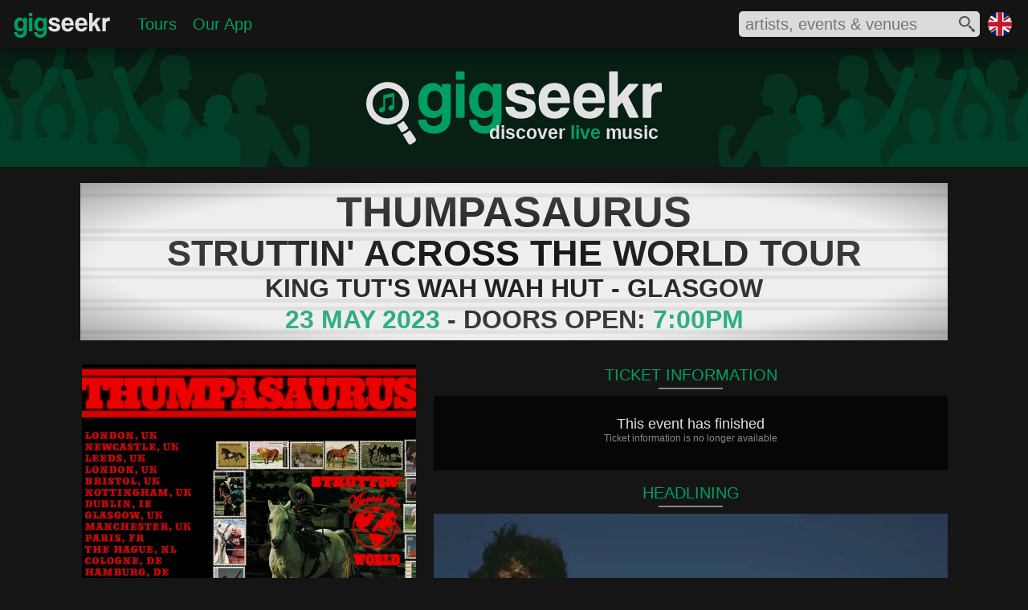

--- FILE ---
content_type: text/html; charset=utf-8
request_url: https://www.gigseekr.com/uk/en/glasgow/thumpasaurus-struttin-across-the-world-tour/event/wvwj
body_size: 18630
content:




<!DOCTYPE html>


<html prefix="og: http://ogp.me/ns#" lang="en" xml:lang="en">
<head>
    <meta charset="utf-8" />
    <link rel="dns-prefetch" href="//cdn-www.seekr.cloud/" />

    
    <style type="text/css">

        :root {
            --color-accent: rgba(0, 158, 99, 1);
            --color-accent30: rgba(0, 158, 99, 0.3);
            --color-overlay: rgba(21, 21, 21, 0.7);
            --color-accent-high: rgba(0, 212, 132, 1);
            --color-accent-low: rgba(0, 97, 60, 1);
            --color-accent-background: rgba(0, 111, 70, 1);
            --color-background: rgba(21, 21, 21, 1);
            --color-foreground: rgba(226, 226, 226, 1);
            --color-light: rgba(167, 166, 166, 1);
            --color-dark: rgba(137, 137, 137, 1);
            --color-dark-alt: rgba(44, 44, 44, 1);
            --color-darker: rgba(33, 33, 33, 1);
            --color-black: rgba(6, 6, 6, 1);
			--color-gradient-blue: rgba(0, 127, 153, 1);
			--color-white: rgba(254, 254, 254, 1);

            --color-more-info: rgba(94, 94, 94, 1);

			--radius-base: 10px;
            --color-btn-hover-grey: rgba(104, 104, 104, 1);

            --blur-background: blur(5px);

            --color-cancelled: rgba(252, 45, 45, 1);
            --color-postponed: rgba(146, 148, 151, 1);
            --color-rescheduled: rgba(245, 125, 73, 1);
        }

        html { font-size: 100%; }
        body { border: 0; margin: 0; padding: 0; width: 100%; font-size: 1em; font-family: 'Segoe UI', Tahoma, Geneva, Verdana, sans-serif; color: var(--color-foreground); background-color: var(--color-background); }
        h1 { color: var(--color-foreground); font-family: 'Segoe UI Light', Tahoma, Geneva, Verdana, sans-serif; font-weight: normal; }
        main { min-height: calc(100vh - 442px); }
        div.mobile-collapse { }
        div.mobile-visible { }
        div.tablet-collapse { }
        section.fullscreen-inline-visible { display: none }
        div.mobile-block-visible { display: none; }
        div.fullscreen-collapse { display: none; }
        div.header-fixed { width: 100%; position: fixed; display: flex; z-index: 210; height: 3.75rem; top: 0 }
        div.header-fixed-background { position: absolute; top:0; left:0; right: 0; bottom: 0; opacity: 0.8; z-index: 215; background-color: var(--color-background); -webkit-backdrop-filter: blur(20px); backdrop-filter: blur(20px); box-shadow: 0px 5px 25px -6px #000000 }
        div.header-fixed-content { z-index: 220; display: flex; justify-content:space-between; align-items: center; width: 100%; }
        div.header-content-left { display: flex; flex: 1; }
        div.header-content-right { display: flex; align-items: center; }
        div.header-brand-container { position: relative; display: inline-block; width: 126px; margin: 12px 0 0 15px; padding: 0;}
        nav.header-content { position: relative; display: flex; flex: 1; margin: 0; padding: 0; vertical-align: top; }
        div.region-container { position: relative; display: inline-block; width: 1.875rem; height: 1.875rem; margin-right: 20px }
            div.region-container img { width: 30px; height: 30px; }

        div.heading { width: 100%; position: relative; z-index: 200; margin-top: 3.625rem; background-repeat: no-repeat; background-size: cover; }
        ul.header-content-list { display: flex; flex: 1; align-items: center; text-decoration: none; list-style-type: none; margin: 0 0 0 20px; padding: 0; }
        li.header-heading { margin: 0 10px; padding: 0; font-size: 1.25rem; font-weight: normal; }

        .search-icon-fill-colour { fill: rgba(81, 81, 81, 1); }
        section.search-container { position: relative; width: 300px; height: 32px; background-color: #dbdbdb; display: inline-block; vertical-align: top; margin-right: 10px; border-radius: 5px; }
            section.search-container div.input-container { overflow: hidden; width: 260px; height: 26px; margin: 2px 6px 4px 6px }
            section.search-container div.input-container input { border: none; width: 83%; background-color: transparent; height: 26px; font-size: 1.25rem; color: #515151; outline: 0 }
            section.search-container div.icon-container { position: absolute; top: 6px; right: 6px; width: 20px; height: 20px; }
            section.search-container div.spinner-container { position: absolute; top: 6px; right: 6px; width: 20px; height: 20px; }
            section.search-container div.results-container { position: absolute; width: 500px; background-color: #dbdbdb; top: 40px; right: 0; border-radius: 5px; padding: 10px 0 10px 0; box-shadow: 0px 5px 30px -3px #000000; }
            section.search-container div.results-container div.result:hover { background-color: rgba(167, 166, 166, 0.6); cursor: pointer; }
            section.search-container div.results-container div.result img { border-radius: 3px; }
        article.content { position: relative; font-size: 0em; margin: 0 auto; border-spacing: 0.625rem; border-collapse: separate; padding: 0 1% 1.25rem 1%; width: 98%; }

        .embed-container { position: relative; height: 0; background-color: transparent; font-size: 1rem }
            .embed-container svg { position: absolute; width: 100%; top: 0; left: 0; border: 0; }
            .embed-container img{ position: absolute; top: 0; left: 0; width: 100%; border: 0px; }
        .aspect-ratio-square { padding-bottom: 100%; }
        .aspect-ratio-profile { padding-bottom: 120.19%; }
        .aspect-ratio-cover { padding-bottom: 52.83%; }
        .js-delete { display: none; }

        .background-brand-colour { background-color: var(--color-accent-background); }

        .fill-brand-colour { fill: var(--color-accent); }
        .fill-icon-colour { fill: var(--color-foreground); }

        .brand-bordercolor-accent:hover { box-shadow: 0 0 0 2px var(--color-accent); cursor: pointer; }
        .brand-bordercolor-accentlow:hover { box-shadow: 0 0 0 2px var(--color-accent-low); cursor: pointer; }

        .color-light { color: var(--color-light); }
        .color-foreground { color: var(--color-foreground); }
        .color-brand-accent { color: var(--color-accent); }
        .color-dark { color: var(--color-dark); }

        a:link, a:visited { color: var(--color-accent); }

        @media only screen and (max-width: 375px) {
/*            div.header-right-container { left: 0 }*/
            section.search-container { width: 90%; display: block; margin: 0 10px 0 0; }
            section.search-container div.results-container { width: 100%; }
        }

        @media only screen and (max-width: 900px) {
            div.region-container { display: none; }
            ul.header-content-list { justify-content: center; }
            ul#hamburger-menu { margin: 17px 0 0 -10px; }
        }

        @media only screen and (max-width: 720px) {
            ul#hamburger-menu { margin: 9px 0 0 -10px; }
        }

        @media only screen and (max-width: 480px) {

                div.header-fixed { position: fixed; top: 0 }
                div.header-brand-container { display: none }
                            div.mobile-collapse { display: none; }
            div.mobile-block-visible { display: block; }
            div.tablet-collapse { display: none; }
            div.fullscreen-collapse { display: block; }
            ul#hamburger-menu { margin: 17px 0 0 -10px; }
        }

        @media only screen and (min-width: 432px) and (max-width: 480px) {
            div.region-container { margin-right: 15px; }
        }



        @media only screen and (min-width: 376px) and (max-width: 550px) {
            section.search-container div.results-container { width: 350px; }
        }

        @media only screen and (min-width: 481px) and (max-width: 720px) {
            div.header-fixed { height: 2.7rem; top: 0 }
            div.region-container { width: 1.25rem; height: 1.25rem; margin-top: 0.625rem; margin-right: 0.625rem }
            div.heading { margin-top: 2.675rem }
            div.tablet-collapse { display: none; }
            div.mobile-block-visible { display: block; }
            div.fullscreen-collapse { display: block; }
            section.search-container { height: 28px; }
            section.search-container div.input-container { height: 24px; margin-top: 0px; margin-bottom: 2px }
            section.search-container div.icon-container { top: 4px; width: 18px; height: 18px; }
            section.search-container div.spinner-container { top: 4px; width: 18px; height: 18px }
            section.search-container div.results-container { top: 32px; }
        }


        @media only screen and (min-width: 721px) and (max-width: 900px) {
            div.mobile-block-visible { display: block; }
        }

        @media only screen and (min-width: 901px) and (max-width: 1239px) {
            div.mobile-visible { display: none; }
            section.fullscreen-inline-visible { display: inline-block }
        }

        @media only screen and (min-width: 901px) {
            div.header-fixed { position: absolute; }
        }

        @media only screen and (max-width: 950px) {
            section.search-container {
                width: 260px;
            }
        }

        @media only screen and (min-width: 1240px) {
            article.content { width: 1180px; padding: 0 10px 1.25rem 10px; }
            div.mobile-visible { display: none; }
            section.fullscreen-inline-visible { display: inline-block }
        }


        /* hamburger mobile icon */
        #hamburger-icon { display: none; }
        #hamburger-background { display: none; }

        @media only screen and (max-width: 900px) {
            nav.header-collapse { display: none; }

            /* hamburger mobile icon */
            #hamburger-icon { display: block; width: 25px; margin: auto 0 auto 10px; }
                #hamburger-icon input { position: absolute; opacity: 0; z-index: 3; margin: 0; width: 25px; height: 30px; cursor: pointer; }
                #hamburger-icon span { z-index: 3; display: block; width: 25px; height: 2px; margin: 5px 0; background-color: white; transition: transform 0.5s cubic-bezier(0.77,0.2,0.05,1.0), background-color 0.5s cubic-bezier(0.77,0.2,0.05,1.0), opacity 0.55s ease; transform-origin: 5px 0px; }

                /* animations */
                #hamburger-icon input:checked ~ span { opacity: 1; transform: rotate(45deg) translate(4.5px, -1px); }
                    #hamburger-icon input:checked ~ span:nth-last-child(3) { transform: rotate(-45deg) translate(6.5px, -14px); }
                    #hamburger-icon input:checked ~ span:nth-last-child(4) { opacity: 0; transform: rotate(0deg) scale(0.2, 0.2); }

                #hamburger-icon span:first-child { transform-origin: 0% 0%; }
                #hamburger-icon span:nth-last-child(3) { transform-origin: 100% -100%; }

            #hamburger-menu { z-index: 2; position: absolute; width: 75vw;max-width:350px; padding: 50px 0 50px 50px; margin: 9px 0 0 -10px; background: #151515; list-style-type: none; transform-origin: 0% 0%; transform: translate(-100%, 0); transition: transform 0.5s cubic-bezier(0.77,0.2,0.05,1.0); }
            #hamburger-menu li { padding: 1em 0; font-size: 1.1em; }

            div#hamburger-background { position: absolute; display: block; top: 0; left: 0; height: 100vh; width: 100%; background-color: #151515; transition: opacity 0.3s ease-in; opacity: 0; transform: translate(-9999px, 0) }

            #hamburger-icon input:checked ~ nav ul { transform: none; }
            #hamburger-icon input:checked ~ div#hamburger-background { opacity: 0.85; z-index: 1; transform: translate(0, 0); backdrop-filter: blur(5px); }
            #hamburger-icon input:checked ~ span { position: relative; z-index: 2; }
        }




    </style>

    

    <script type="text/javascript">
        window.dgm = {};
    </script>

    <link rel="dns-prefetch" href="//img.seekr.cloud/" />

    
    <style type="text/css">
        
        header h1 { font-size: 1.455rem; text-align: right; margin: -8px 0 0 0; padding: 0px 4px 5px 0px; font-weight: 600 }

        div.heading {
            height: 9.375rem;
            background-image: url('//cdn-www.seekr.cloud/base/gigseekr-banner-01.svg');
            background-position: center
        }
        div.brand-icon-container { position: relative; margin: 0 auto; padding-top: 1.95rem; width: 23.06rem; }
        div.header-text-container { position: absolute; bottom: 0; right: 0 }

        .placeholder-fill-dark { fill: var(--color-dark); opacity: 0.15; }
        .text-brand-colour { color: var(--color-accent); }

        @media only screen and (max-width: 480px) {
            header h1 { font-size: 0.875rem; font-weight: normal; }
            div.header-brand-container { width: 120px; margin: 6px 0 0 10px; }
            div.heading { height: 5rem; }
            div.brand-icon-container { padding-top: 1rem; width: 14rem }
        }
        @media only screen and (min-width: 481px) and (max-width: 720px) {
            header h1 { font-size: 1.125rem; }
            div.header-brand-container { width: 120px; margin: 8px 0 0 12px; }
            div.heading { height: 6.25rem; }
            div.brand-icon-container { padding-top: 1.125rem; width: 17.5rem }
        }
    </style>
    
    <style type="text/css">
        h2 { font-size: 1.25rem; margin: 0; padding: 2px 0 4px 0; text-align: center; font-weight: normal; }
        h3 { font-size: 1rem; margin: 0; padding: 0px 0 2px 0; text-align: left; font-weight: normal; color: var(--color-dark); }
        h3.alt-sub-heading { font-size: 1.25rem; margin: 0; padding: 2px 0 4px 0; text-align: center; font-weight: normal; }
        h4.sold-out { background-color: #ff0000 }
        h4.cancelled { background-color: var(--color-dark) }
        div.head-container { position: relative; }
        div.head-line { position: relative; margin: 0 auto 8px; width: 80px; height: 2px; background-color: var(--color-dark) }
        div.sign-container { position: relative; width: 1080px; background-color: #eeeeee; padding: 8px 0; overflow: hidden; margin: 20px 0 }
            div.sign-container h1 { margin: 0; padding: 0; font-size: 3.25rem; border-top: 5px solid #dddddd; border-bottom: 5px solid #dddddd; color: #101010; text-align: center; line-height: 0.7; font-weight: bold; margin-top: 5px; padding-bottom: 3px; font-family: Tahoma, Geneva, Verdana, sans-serif; }
                div.sign-container h1.smaller { font-size: 2.8rem; }
            div.sign-container h2 { margin: 0; padding: 0; font-size: 2.8rem; border-top: 5px solid #dddddd; border-bottom: 5px solid #dddddd; color: #101010; text-align: center; line-height: 0.7; font-weight: bold; margin-top: 5px; padding-bottom: 2px; font-family: Tahoma, Geneva, Verdana, sans-serif; }
            div.sign-container h3 { margin: 0; padding: 0; font-size: 2rem; border-top: 5px solid #dddddd; border-bottom: 5px solid #dddddd; color: #101010; text-align: center; line-height: 0.7; font-weight: bold; margin-top: 5px; padding-bottom: 2px; font-family: Tahoma, Geneva, Verdana, sans-serif; }
            div.sign-container h4 { margin: 0; padding: 5px 0 6px 0; font-size: 1.5rem; color: #ffffff; text-align: center; line-height: 0.7; font-family: Tahoma, Geneva, Verdana, sans-serif; position: absolute; top: 50px; right: -50px; width: 230px; -webkit-transform: rotate(45deg); -moz-transform: rotate(45deg); -ms-transform: rotate(45deg); -o-transform: rotate(45deg); }
            div.sign-container p { margin: 0; padding: 0; font-size: 2rem; border-top: 5px solid #dddddd; border-bottom: 5px solid #dddddd; color: #101010; text-align: center; line-height: 0.7; font-weight: bold; margin-top: 5px; padding-bottom: 2px; font-family: Tahoma, Geneva, Verdana, sans-serif; }
            div.sign-container div.background { position: absolute; top: 0; left: 0; right: 0; bottom: 0; background: -moz-radial-gradient(center, ellipse cover, rgba(238,238,238,0) 0%, rgba(238,238,238,0.23) 68%, rgba(16,16,16,0.34) 100%); background: -webkit-radial-gradient(center, ellipse cover, rgba(238,238,238,0) 0%,rgba(238,238,238,0.23) 68%,rgba(16,16,16,0.34) 100%); background: radial-gradient(ellipse at center, rgba(238,238,238,0) 0%,rgba(238,238,238,0.23) 68%,rgba(16,16,16,0.34) 100%); filter: progid:DXImageTransform.Microsoft.gradient( startColorstr='#00eeeeee', endColorstr='#57101010',GradientType=1 ); }

        article.content { width: 1080px; }
        div.content-left { position: relative; display: inline-block; width: 420px; vertical-align: top; margin-top: 10px; }
        div.content-right { position: relative; display: inline-block; width: 640px; vertical-align: top; margin-top: 10px; margin-left: 20px }
        div.event-image-container { position: relative; width: 416px; margin: 0 auto }

        div.evendiv.event-details-container #venuet-details-container { position: relative; }
        div.content-container div.venue-content p.content-text { color: var(--color-foreground); }
        div.event-image { width: 100%; background-color: var(--color-darker); }
        div.button { font-size: 1.1rem; margin: 5px 0 0 0; padding: 0px 0 2px 0; text-align: center; font-weight: normal; cursor: pointer }

        div.ticket-content-container { margin: 0 0 15px 0; }

        div.ticket-message-container { position: relative; background-color: var(--color-black); margin-top: 5px; padding: 25px 15px 28px 15px }
            div.ticket-message-container p.title { font-size: 1.125rem; font-weight: normal; text-align: center; margin: 0; padding: 0 }
            div.ticket-message-container p.text { font-size: 0.75rem; font-weight: normal; text-align: center; margin: 0; padding: 0 0 5px 0; color: var(--color-dark) }

        div.ticket-group-container-basic { position: relative; }
        div.ticket-group-container-detailed { background-color: var(--color-background); border: 2px solid var(--color-darker); padding-bottom: 4px }
            div.ticket-group-container-detailed h5 { background-color: var(--color-darker); margin: 0; padding: 2px 0 4px; text-align: center; font-size: 1.25rem; }

        div.ticket-line { position: relative; margin: 0.125rem 0 0.25rem; width: 40px; height: 1px; background-color: #4a4a4a }
        div.ticket-item-container { position: relative; background-color: var(--color-black); margin-top: 5px; padding: 5px 10px 10px }
        div.ticket-item-container-margin { margin-left: 4px; margin-right: 4px; }
            div.ticket-item-container div.ticket-title-container { position: relative; display: flex; justify-content: space-between; line-height: 0.9; margin: 0 0 0.25rem 0 }
                div.ticket-item-container div.ticket-title-container h3, div.ticket-item-container div.ticket-title-container h4 { margin: 0; padding: 0rem; font-size: 1.25rem; color: var(--color-foreground); font-weight: normal; vertical-align: top; display: inline-block; }
                div.ticket-item-container div.ticket-title-container p.price-range { margin: 0; padding: 0rem; font-size: 1.25rem; font-weight: normal; vertical-align: top; display: inline-block; text-align: right }
            div.ticket-item-container p.info { margin: 0; padding: 0.625rem 0 0 0; font-size: 1rem; font-weight: normal; vertical-align: top; display: inline-block; width: 60%; color: var(--color-light) }
            div.ticket-item-container p.price { margin: 0; padding: 0.625rem 0 0 0; font-size: 1rem; font-weight: normal; vertical-align: top; display: inline-block; width: 40%; color: var(--color-light); text-align: right }
            div.ticket-item-container div.ticket-provider-container { position: relative; line-height: 1; padding: 0.25rem 0; margin: 0 }
                div.ticket-item-container div.ticket-provider-container p.title { margin: 0; padding: 0; font-size: 0.875rem; font-weight: normal; vertical-align: top; display: inline-block; width: 75%; color: var(--color-dark) }
                    div.ticket-item-container div.ticket-provider-container p.title span { margin: 0 0 0 1rem; padding: 0; font-size: 0.63em; }
                div.ticket-item-container div.ticket-provider-container p.status { margin: 0; padding: 0; font-size: 0.875rem; font-weight: normal; vertical-align: top; display: inline-block; width: 25%; text-align: right; color: var(--color-dark) }

        div.content-container { position: relative; background-color: var(--color-black); margin-top: 5px; padding: 0px 5px; }

        div.headline-content-container { margin: 5px 0 10px 0 }

        div.headline-item-container { position: relative; width: 640px; margin: 0 0 10px 0; cursor: pointer; }
            div.headline-item-container div.text-container h3.name { color: var(--color-accent); }

        aside.special-message-container {box-sizing:border-box;width:100%;margin:10px auto;padding:0 10%;background-color:var(--color-accent30);}
            aside.special-message-container h1 {text-align:center;font-size:1.75rem;margin:0;padding:0.5rem 0 0 0;}
            aside.special-message-container p {text-align:center;font-size:1.125rem;padding:0.75rem;margin:0;opacity:0.8;}

        @media only screen and (max-width: 720px) {
            div.headline-item-container { border-left: 0; border-right: 0; }
        }

        @media only screen and (max-width: 720px) {
            div.headline-item-container:hover { border-left: none; border-right: none; }
        }

            div.headline-item-container div.image { width: 100%; background-color: var(--color-dark-alt); overflow: hidden }
            div.headline-item-container div.text-container { position: absolute; left: 0; right: 0; bottom: 0; overflow: hidden; font-size: 1rem }
                div.headline-item-container div.text-container div.background { position: absolute; background-color:var(--color-overlay); top: 0; left: 0; right: 0; bottom: 0; z-index: 10; -webkit-backdrop-filter: var(--blur-background); backdrop-filter: var(--blur-background); }
                div.headline-item-container div.text-container h3 { position: relative; font-size: 1.125em; margin: 0; padding: 0.375em; text-align: left; font-weight: normal; z-index: 50; }

        div.support-content-container { margin-bottom: 10px; }
        div.support-item-container-margin { margin-left: 1.25%; margin-right: 1.25%; }
        div.support-item-container { position: relative; width: 32.5%; margin-top: 0.5rem; display: inline-block; vertical-align: top; cursor: pointer; }
            div.support-item-container div.image { width: 100%; background-color: var(--color-dark-alt) }
            div.support-item-container div.text-container { position: absolute; left: 0; right: 0; bottom: 0; overflow: hidden; font-size: 0.875rem; }
                div.support-item-container div.text-container div.background { position: absolute; background-color:var(--color-overlay); top: 0; left: 0; right: 0; bottom: 0; z-index: 10; -webkit-backdrop-filter: var(--blur-background); backdrop-filter: var(--blur-background); }
                div.support-item-container div.text-container h3 { position: relative; font-size: 1.125em; margin: 0; padding: 0.375em; text-align: left; font-weight: normal; z-index: 50; }

        div.venue-image { width: 38%; display: inline-block; vertical-align: top; margin-left: -5px; background-color: var(--color-darker); }
        div.venue-content { display: inline-block; vertical-align: top; margin-left: 3.5%; width: 58.5%; margin-top: 3px; z-index: 10 }
            div.venue-content h4 { position: relative; font-size: 1.15rem; margin: 0; padding: 5px 0 3px 0; text-align: left; font-weight: normal; line-height: 0.8; z-index: 50 }

        @media only screen and (max-width: 1129px) {
            div.sign-container { width: 100% }
            article.content { padding: 0; width: 100% }
        }

        @media only screen and (max-width: 720px) {
            h2 { padding: 3px 0 4px 0; }
            div.heading { z-index: 0; }
            div.content-left { width: 100%; margin-top: 0; }
            div.content-right { width: 100%; margin: 5px 0 0 0 }
            div.content-container { margin-top: 0; }
            div.event-image-container { width: 40%; display: inline-block; vertical-align: top }
            div.event-details-container { width: 59%; display: inline-block; vertical-align: top; margin-left: 1% }
            div.headline-item-container { width: 100%; margin-bottom: 5px; }
        }


        @media only screen and (max-width: 550px) {
            div.sign-container { padding: 3px 0 6px; }
                div.sign-container h1 { font-size: 1.125rem; border-bottom-width: 3px; border-top-width: 3px; padding-bottom: 1px; }
                    div.sign-container h1.smaller { font-size: 1rem; }
                div.sign-container h2 { font-size: 1rem; border-bottom-width: 3px; border-top-width: 3px; padding-bottom: 1px; }
                div.sign-container h3 { font-size: 0.875rem; border-bottom-width: 3px; border-top-width: 3px; padding-bottom: 1px; }
                div.sign-container h4 { padding: 4px 0 5px 0; font-size: 0.75rem; top: 22px; right: -32px; width: 126px; }
                div.sign-container p { font-size: 0.75rem; border-bottom-width: 3px; border-top-width: 3px; padding-bottom: 1px; }
            h3 { font-size: 0.75rem; padding: 3px 0 2px 0 }
            div.venue-image { margin-top: 3px }
            div.venue-content h4 { font-size: 0.875rem; padding: 0px 0 3px 0; }
            div.ticket-content-container { margin-bottom: 10px; }
            div.ticket-item-container { margin-top: 3px; }
                div.ticket-item-container div.ticket-provider-container { margin-bottom: 0.5rem }
        }

        @media only screen and (max-width: 420px) {
            /*div.sign-container { margin-top: -60px; }*/
            div.ticket-item-container div.ticket-title-container h6 { font-size: 1rem; }
            div.ticket-item-container div.ticket-title-container p.price { font-size: 1rem; }
            div.ticket-item-container div.ticket-title-container p.info { font-size: 0.5rem; }
            div.ticket-item-container div.ticket-provider-container p.title { font-size: 0.75rem; }
                div.ticket-item-container div.ticket-provider-container p.title span { margin-left: 0.5rem; font-size: 0.5rem; }
            div.ticket-item-container div.ticket-provider-container p.status { font-size: 0.75rem; }
            div.support-item-container div.text-container { font-size: 0.625rem; }
        }



        @media only screen and (min-width: 421px) and (max-width: 500px) {
        }
        @media only screen and (min-width: 421px) and (max-width: 550px) {
            div.support-item-container div.text-container { font-size: 0.75rem; }
        }

        @media only screen and (min-width: 421px) and (max-width: 620px) {
            /*div.sign-container { margin-top: -50px; }*/
            div.headline-item-container div.text-container { font-size: 0.875rem; }
        }

        @media only screen and (min-width: 551px) and (max-width: 720px) {
            div.sign-container h1 { font-size: 1.75rem; border-bottom-width: 4px; border-top-width: 4px; padding-bottom: 2px; }
                div.sign-container h1.smaller { font-size: 1.5rem; }
            div.sign-container h2 { font-size: 1.5rem; border-bottom-width: 4px; border-top-width: 4px; padding-bottom: 2px; }
            div.sign-container h3 { font-size: 1rem; border-bottom-width: 4px; border-top-width: 4px; padding-bottom: 2px; }
            div.sign-container h4 { padding: 5px 0 6px 0; font-size: 0.875rem; top: 28px; right: -30px; width: 140px; }
            div.sign-container p { font-size: 0.875rem; border-bottom-width: 4px; border-top-width: 4px; padding-bottom: 2px; }
            div.venue-content h4 { font-size: 1rem; padding: 0px 0 3px 0; }
            div.ticket-item-container div.ticket-provider-container { margin-bottom: 0.625rem }
            div.support-item-container div.text-container { font-size: 0.875rem; }
        }

        @media only screen and (min-width: 621px) and (max-width: 720px) {
            div.headline-item-container div.text-container { font-size: 1rem; }
        }

        @media only screen and (min-width: 721px) and (max-width: 900px) {
            div.heading { z-index: 0; }
            /*div.sign-container { margin-top: -40px; }*/
            div.content-left { width: 44%; margin: 10px 0.5% }
            div.event-image-container { width: 100%; }
            div.content-right { width: 54%; margin: 10px 0.5% }
            div.headline-item-container { width: 100%; margin-bottom: 5px; }
        }

        @media only screen and (min-width: 721px) and (max-width: 850px) {
            div.ticket-item-container div.ticket-title-container h6 { font-size: 1.125rem; }
            div.ticket-item-container div.ticket-title-container p.price { font-size: 1.125rem; }
            div.ticket-item-container div.ticket-title-container p.info { font-size: 0.625rem; }
            div.ticket-item-container div.ticket-provider-container p.title { font-size: 0.813rem; }
                div.ticket-item-container div.ticket-provider-container p.title span { margin-left: 0.5rem; font-size: 0.625rem; }
            div.ticket-item-container div.ticket-provider-container p.status { font-size: 0.813rem; }
            div.headline-item-container div.text-container { font-size: 0.813rem; }
            div.support-item-container div.text-container { font-size: 0.625rem; }
        }

        @media only screen and (min-width: 851px) and (max-width: 900px) {
            div.headline-item-container div.text-container { font-size: 0.875rem; }
            div.support-item-container div.text-container { font-size: 0.75rem; }
        }

        @media only screen and (min-width: 900px) and (max-width: 1129px) {
            div.content-left { width: 40%; margin: 10px 0.5% }
            div.event-image-container { width: 100%; }
            div.content-right { width: 58%; margin: 10px 0.5% }
            div.headline-item-container { width: 100%; }
            div.support-item-container div.text-container { font-size: 0.813rem; }
        }

        @media only screen and (min-width: 1130px) {
            div.sign-container { width: 1080px; }
        }
    </style>


    
    <link rel="icon" href="//cdn-www.seekr.cloud/icons/gigseekr-v2.ico" type="image/x-icon" />
    <link rel="apple-touch-icon-precomposed" href="//cdn-www.seekr.cloud/icons/gigseekr-152.png">
    <meta name="msapplication-TileColor" content="#151515">
    <meta name="msapplication-TileImage" content="//cdn-www.seekr.cloud/icons/gigseekr-144.png">


    <title>Thumpasaurus - Struttin&#x27; Across The World Tour - 23 May 2023 - King Tut&#x27;s Wah Wah Hut - Event/Gig details &amp; tickets | Gigseekr</title>
    <meta name="description" content="Jazz-funk group Thumpasaurus have announced their first tour ever outside the states and they&#x27;ll be taking over venues across the UK and Europe from May 2023." />

    <meta http-equiv="content-language" content="en" />
    
    


    
    


    <meta name="viewport" content="width=device-width, initial-scale=1" />
    <meta name="MobileOptimized" content="width" />
    <meta name="HandheldFriendly" content="true" />

    <meta name="apple-mobile-web-app-capable" content="yes" />
    <meta name="apple-mobile-web-app-status-bar-style" content="black" />
    <meta name="yandex-verification" content="efc4ed27828796f5" />
    


    <meta property="og:type" content="website" />
    <meta name="theme-color" content="#009E63" />


        <meta property="og:url" />
        <meta property="og:title" content="Thumpasaurus" />
        <meta property="og:description" content="Jazz-funk group Thumpasaurus have announced their first tour ever outside the states and they&#x27;ll be taking over venues across the UK and Europe from May 2023." />
        <meta property="og:image" content="https://img.seekr.cloud/profile/832/1/r5w7.jpg" />
        <meta name="twitter:card" content="summary_large_image" />
        <meta name="twitter:title" content="Thumpasaurus" />
        <meta name="twitter:description" content="Jazz-funk group Thumpasaurus have announced their first tour ever outside the states and they&#x27;ll be taking over venues across the UK and Europe from May 2023." />
        <meta name="twitter:image" content="https://img.seekr.cloud/profile/832/1/r5w7.jpg" />

    
    <meta name="verification" content="4445c8a95ea4a4eb05fbcef88781a9dc" />
    <meta property="og:site_name" content="Gigseekr" />

    <meta property="fb:app_id" content="1154354757949259" />
    <meta name="twitter:site" content="@gigseekr" />
    


    <script type="text/javascript">var appInsights = window.appInsights || function (config) { function i(config) { t[config] = function () { var i = arguments; t.queue.push(function () { t[config].apply(t, i) }) } } var t = { config: config }, u = document, e = window, o = "script", s = "AuthenticatedUserContext", h = "start", c = "stop", l = "Track", a = l + "Event", v = l + "Page", y = u.createElement(o), r, f; y.src = config.url || "https://az416426.vo.msecnd.net/scripts/a/ai.0.js"; u.getElementsByTagName(o)[0].parentNode.appendChild(y); try { t.cookie = u.cookie } catch (p) { } for (t.queue = [], t.version = "1.0", r = ["Event", "Exception", "Metric", "PageView", "Trace", "Dependency"]; r.length;)i("track" + r.pop()); return i("set" + s), i("clear" + s), i(h + a), i(c + a), i(h + v), i(c + v), i("flush"), config.disableExceptionTracking || (r = "onerror", i("_" + r), f = e[r], e[r] = function (config, i, u, e, o) { var s = f && f(config, i, u, e, o); return s !== !0 && t["_" + r](config, i, u, e, o), s }), t }({ instrumentationKey: "02fee3b3-896e-433a-b174-34bdb3028639" }); window.appInsights = appInsights; appInsights.trackPageView();</script>
    
    
    
    
    
        <script async type="text/javascript" src="//cdn-www.seekr.cloud/scripts/e.1.2.22.min.js"></script>
    


</head>
<body>
    
    
        <script>
            (function (i, s, o, g, r, a, m) {
                i['GoogleAnalyticsObject'] = r; i[r] = i[r] || function () {
                    (i[r].q = i[r].q || []).push(arguments)
                }, i[r].l = 1 * new Date(); a = s.createElement(o),
                    m = s.getElementsByTagName(o)[0]; a.async = 1; a.src = g; m.parentNode.insertBefore(a, m)
            })(window, document, 'script', 'https://www.google-analytics.com/analytics.js', 'ga');

            ga('create', 'UA-77636002-1', 'auto');
            ga('send', 'pageview');

            window.fbAsyncInit = function () {
                FB.init({
                    appId: '1154354757949259',
                    xfbml: true,
                    version: 'v2.9'
                });
            };
        </script>
    
    

    

    <header>
        <div class="header-fixed">
            <div class="header-fixed-background"></div>
            <div class="header-fixed-content">
                <div class="header-content-left">
                        <div id="hamburger-icon">
                            <input id="mobile-menu" type="checkbox" />
                            <label for="mobile-menu" aria-label="mobile menu"></label>
                            <span></span>
                            <span></span>
                            <span></span>
                            <nav>
                                <ul id="hamburger-menu">
                                    <li><a href="/uk/en/">Home</a></li>
                                    <li><a href="/uk/en/tours">Tours</a></li>
									<li><a href="/uk/en/download">Our App</a></li>
                                </ul>
                            </nav>
                            <div id="hamburger-background"></div>
                        </div>
                    <div class="header-brand-container"><a href="/uk/en">
              <svg xmlns="http://www.w3.org/2000/svg" viewBox="110 0 595.638 166.254" preserveAspectRatio="xMinYMin meet">
                <title>Gigseekr Logo</title>
                <path
                  class="fill-brand-colour"
                  d="M177.169,95.8a16.04,16.04,0,0,1-7.824,8.142,28.082,28.082,0,0,1-13.092,2.925q-9.452,0-15.88-3.4a29.358,29.358,0,0,1-10.38-8.933,36.847,36.847,0,0,1-5.732-12.8,62.154,62.154,0,0,1-1.782-14.861,49.576,49.576,0,0,1,2.634-16.521,40.04,40.04,0,0,1,7.126-12.805,32.01,32.01,0,0,1,10.535-8.221A29.491,29.491,0,0,1,155.789,26.4q14.252,0,21.38,11.7V28.457H197.31v78.571a38.54,38.54,0,0,1-2.943,15.572,31.655,31.655,0,0,1-8.057,11.225,35.17,35.17,0,0,1-12.084,6.877,48.115,48.115,0,0,1-29.591.079,34.733,34.733,0,0,1-11.7-6.482,29.8,29.8,0,0,1-7.669-10.2,31.935,31.935,0,0,1-2.789-13.6h18.746q0,7.113,4.571,10.987t12.162,3.873a21,21,0,0,0,13.634-4.506,14.913,14.913,0,0,0,5.578-12.252V95.8Zm-16.578-5.059a15.443,15.443,0,0,0,12.317-5.771q4.881-5.769,4.88-15.729,0-24.978-17.2-24.979T143.4,67.979q0,10.433,4.88,16.6A15.078,15.078,0,0,0,160.592,90.744Z"
                ></path>
                <path class="fill-brand-colour" d="M209.394,19.129V0h20.141V19.129H209.394Zm0,87.108V28.457h20.141v77.781H209.394Z"></path>
                <path
                  class="fill-brand-colour"
                  d="M294.758,95.8a16.04,16.04,0,0,1-7.824,8.142,28.082,28.082,0,0,1-13.092,2.925q-9.452,0-15.88-3.4a29.358,29.358,0,0,1-10.38-8.933,36.847,36.847,0,0,1-5.732-12.8,62.154,62.154,0,0,1-1.782-14.861A49.576,49.576,0,0,1,242.7,50.352a40.04,40.04,0,0,1,7.126-12.805,32.01,32.01,0,0,1,10.535-8.221A29.491,29.491,0,0,1,273.378,26.4q14.252,0,21.38,11.7V28.457H314.9v78.571a38.54,38.54,0,0,1-2.943,15.572,31.655,31.655,0,0,1-8.057,11.225,35.17,35.17,0,0,1-12.084,6.877,48.115,48.115,0,0,1-29.591.079,34.733,34.733,0,0,1-11.7-6.482,29.8,29.8,0,0,1-7.669-10.2,31.935,31.935,0,0,1-2.789-13.6h18.746q0,7.113,4.571,10.987t12.162,3.873a21,21,0,0,0,13.634-4.506,14.913,14.913,0,0,0,5.578-12.252V95.8Zm-16.578-5.059A15.443,15.443,0,0,0,290.5,84.974q4.881-5.769,4.88-15.729,0-24.978-17.2-24.979t-17.2,23.713q0,10.433,4.88,16.6A15.078,15.078,0,0,0,278.181,90.744Z"
                ></path>
                <path
                  class="fill-icon-colour"
                  d="M372.377,52.012q-0.777-5.373-3.951-7.826t-9.683-2.451q-6.2,0-9.373,1.5a5.25,5.25,0,0,0-3.176,5.138,5.712,5.712,0,0,0,3.176,5.059,40.322,40.322,0,0,0,9.218,3.636q9.913,2.845,16.732,4.822a41,41,0,0,1,10.922,4.664,15.5,15.5,0,0,1,5.888,6.719A27.276,27.276,0,0,1,393.912,84.1q0,10.434-8.521,17.311t-25.253,6.877a54.246,54.246,0,0,1-14.874-1.9,34.382,34.382,0,0,1-11.387-5.454A24.776,24.776,0,0,1,326.6,92.4a25.461,25.461,0,0,1-2.711-11.146h20.76a9.818,9.818,0,0,0,4.261,8.537q4.259,3,11.078,3a24.181,24.181,0,0,0,9.838-1.817q4.1-1.816,4.105-5.612,0-4.269-3.021-6.166a31.084,31.084,0,0,0-9.218-3.319,119.173,119.173,0,0,1-17.972-5.3A37.572,37.572,0,0,1,333.1,64.5a16.745,16.745,0,0,1-5.113-7.272,27.87,27.87,0,0,1-1.317-8.853A20.154,20.154,0,0,1,328.455,40a18.343,18.343,0,0,1,5.655-6.956,30.2,30.2,0,0,1,10.07-4.822A54.657,54.657,0,0,1,359.363,26.4q16.42,0,24.014,6.8t8.366,18.813H372.377Z"
                ></path>
                <path
                  class="fill-icon-colour"
                  d="M420.869,72.722q0.464,8.855,5.035,14.07a15.191,15.191,0,0,0,12.007,5.217,16.6,16.6,0,0,0,8.754-2.292,10.348,10.348,0,0,0,4.88-6.4h20.761q-3.567,12.016-12.395,18.5t-21.07,6.481q-38.112,0-38.112-42.368a50.251,50.251,0,0,1,2.479-16.283,35.28,35.28,0,0,1,7.2-12.489,31.113,31.113,0,0,1,11.542-7.983A41.391,41.391,0,0,1,437.6,26.4q17.662,0,26.725,11.541t9.064,34.78H420.869Zm31.76-12.963a22.051,22.051,0,0,0-1.471-7.509,15.769,15.769,0,0,0-3.486-5.375,13.844,13.844,0,0,0-4.957-3.162,16.477,16.477,0,0,0-5.732-1.028,14.156,14.156,0,0,0-10.459,4.506q-4.415,4.505-5.035,12.568h31.141Z"
                ></path>
                <path
                  class="fill-icon-colour"
                  d="M501.585,72.722q0.464,8.855,5.035,14.07a15.191,15.191,0,0,0,12.007,5.217,16.6,16.6,0,0,0,8.754-2.292,10.348,10.348,0,0,0,4.88-6.4h20.761q-3.565,12.016-12.395,18.5t-21.07,6.481q-38.112,0-38.113-42.368a50.251,50.251,0,0,1,2.479-16.283,35.28,35.28,0,0,1,7.2-12.489,31.113,31.113,0,0,1,11.542-7.983A41.384,41.384,0,0,1,518.317,26.4q17.662,0,26.726,11.541t9.063,34.78H501.585Zm31.761-12.963a22.074,22.074,0,0,0-1.472-7.509,15.769,15.769,0,0,0-3.486-5.375,13.839,13.839,0,0,0-4.958-3.162,16.473,16.473,0,0,0-5.732-1.028A14.152,14.152,0,0,0,507.24,47.19q-4.417,4.505-5.035,12.568h31.141Z"
                ></path>
                <path class="fill-icon-colour" d="M610.652,106.237L593.92,71.3l-9.76,10.276v24.662h-20.3V0h20.3V58.02l25.1-29.563h24.634L608.329,57.071l24.943,49.167h-22.62Z"></path>
                <path
                  class="fill-icon-colour"
                  d="M641.483,106.237V28.457h18.9v9.327a25.042,25.042,0,0,1,5.19-6.166,22.333,22.333,0,0,1,5.577-3.4,21.054,21.054,0,0,1,5.81-1.5A56.724,56.724,0,0,1,683,26.4h2.634V47.427a33.226,33.226,0,0,0-5.577-.474q-18.439,0-18.437,18.813v40.471H641.483Z"
                ></path>
              </svg>
</a></div>
                    <nav class="header-content header-collapse">
                            <ul class="header-content-list" itemscope itemtype="http://www.schema.org/SiteNavigationElement">
                                <li class="header-heading" itemprop="name"><a itemprop="url" href="/uk/en/tours">Tours</a></li>
								<li class="header-heading" itemprop="name"><a itemprop="url" href="/uk/en/download">Our App</a></li>
                            </ul>

                    </nav>
                </div>
                <div class="header-content-right">
                        <section class="search-container">
                            <div class="input-container">
                                <input type="text" autocomplete="off" placeholder="artists, events &amp; venues" />
                            </div>
                            <div class="icon-container">
                                <svg xmlns="http://www.w3.org/2000/svg" viewBox="0 0 100 100"><path class="search-icon-fill-colour" d="M0,33.33C0,14.92,15.56,0,34.74,0S69.46,14.92,69.46,33.33,53.92,66.67,34.74,66.67,0,51.74,0,33.33ZM34.74,10C20.91,10,10.37,20,10.37,33.33S20.91,56.72,34.74,56.72s24.37-10.1,24.37-23.39S48.57,10,34.74,10ZM57,63.65,70,79.13S81,77.63,81,70.5L65.28,55.64S63.57,60.61,57,63.65ZM72.59,82.16l14.9,17.71S100,102.07,100,88.53L83.28,72.69C83.28,79.8,72.59,82.16,72.59,82.16Z"></path></svg>
                            </div>
                        </section>
                    <div class="region-container">
                        <img src="//cdn-www.seekr.cloud/flags/uk-circle.svg " alt="Region - United Kingdom" title="Region - United Kingdom" />
                    </div>
                </div>
            </div>
        </div>
            <div class="heading">
                
    <div class="brand-icon-container">
        <a href="/uk/en">
            <svg class="banner-logo" version="1.1" xmlns="http://www.w3.org/2000/svg" xmlns:xlink="http://www.w3.org/1999/xlink" viewBox="0 0 683.6079102 167.7389069" xml:space="preserve">
              <g>
                <path
                  fill="#009E62"
                  d="M175.1391449,95.8061523c-2.7885742,6.956543-10.9995117,11.0668945-20.9145508,11.0668945
                  c-25.0976562,0-33.7729416-19.6040039-33.7729416-39.9985352c0-41.390625,41.0364609-51.2415695,54.6874924-28.7734375v-7.6435547
                  c0-1.1045704,0.8954315-2,2-2h16.1396484c1.1045837,0,2,0.8954296,2,2V107.03125
                  c0,23.3984375-16.7314453,36.0458984-37.9560547,36.0458984c-34.2046967,0-38.672081-29.3950958-36.2687454-31.9399109
                  c0.3776093-0.3998337,0.9034653-0.6279602,1.4534302-0.6279602h14.788765c1.0296173,0,1.8869476,0.7793808,1.9878998,1.8040466
                  c1.876709,19.0482178,35.8550568,16.9767456,35.8550568-3.7010193V95.8061523z M175.7587738,69.2460938
                  c0-16.9160156-5.7319336-24.9790039-17.1962891-24.9790039c-11.3095703,0-17.1967773,7.746582-17.1967773,23.7143555
                  C141.3657074,98.693222,175.7587738,97.720314,175.7587738,69.2460938z M209.3657074,19.1298828c-1.1045685,0-2-0.8954296-2-2V2
                  c0-1.1045694,0.8954315-2,2-2h16.1401367c1.1045837,0,2,0.8954305,2,2v15.1298828c0,1.1045704-0.8954163,2-2,2H209.3657074z
                  M209.3657074,106.2407227c-1.1045685,0-2-0.8954315-2-2V30.4575195c0-1.1045704,0.8954315-2,2-2h16.1401367
                  c1.1045837,0,2,0.8954296,2,2v73.7832031c0,1.1045685-0.8954163,2-2,2H209.3657074z M292.7280273,95.8061523
                  c-2.7885742,6.956543-10.9995117,11.0668945-20.9145508,11.0668945c-25.0976715,0-33.7729645-19.6040039-33.7729645-39.9985352
                  c0-41.390625,41.0364838-51.2415695,54.6875153-28.7734375v-7.6435547c0-1.1045704,0.8954163-2,2-2h16.1396484
                  c1.1045532,0,2,0.8954296,2,2V107.03125c0,23.3984375-16.7314453,36.0458984-37.9560547,36.0458984
                  c-34.2047119,0-38.6721039-29.3950958-36.2687683-31.9399109c0.3776093-0.3998337,0.9034729-0.6279602,1.4534302-0.6279602
                  h14.7887726c1.0296173,0,1.8869476,0.7793808,1.9878998,1.8040466c1.876709,19.0482178,35.855072,16.9767456,35.855072-3.7010193
                  V95.8061523z M293.3476562,69.2460938c0-16.9160156-5.7319336-24.9790039-17.1962891-24.9790039
                  c-11.3095703,0-17.1967773,7.746582-17.1967773,23.7143555C258.9545898,98.693222,293.3476562,97.720314,293.3476562,69.2460938z
                  M41.1519394,54.257225c-0.9116898,0.2060623-1.5590744,1.0161018-1.5590744,1.9507904v25.857193
                  c-5.760643-1.5439301-11.9336262,4.6588516-9.2290001,9.5283051c3.0397377,5.4745026,13.0771065,2.18367,13.2291222-4.3980026
                  V61.9065094l17.4109764-3.7016983v19.1631012c-5.7539558-1.5434113-11.9385071,4.6512222-9.2299995,9.5278015
                  c3.050312,5.488945,13.0778198,2.1719055,13.2298584-4.3979034V51.3685989
                  c0.0000458-1.2845001-1.1924553-2.2329216-2.4403725-1.9508629L41.1519394,54.257225z"
                />
                <path
                  fill="#E2E2E2"
                  d="M3.8858666,92.6436539c-10.5822411-24.8004608,1.1935396-53.5924492,26.285574-64.2991028
                  c25.0916214-10.7064762,54.0008163,0.7254238,64.5830612,25.5258865
                  c10.5807953,24.797081-1.1677322,53.5828018-26.2593536,64.2892761
                  C43.4031143,128.8663635,14.4666653,117.4407349,3.8858666,92.6436539z M35.8916473,41.7506294
                  c-18.098587,7.7225838-26.0809898,27.208416-18.4440479,45.1062965
                  c7.6357975,17.8952026,27.2304821,25.6235886,45.329071,17.9010086
                  c18.0963783-7.7216415,26.0774498-27.2164764,18.4416542-45.1116753
                  C73.5813751,41.7483749,53.9880219,34.0289917,35.8916473,41.7506294z M97.1326675,130.8166046
                  c0.8710327-0.7410126,0.5325928-0.6369781-9.9658203-15.7678375c-0.6781158-0.9773331-1.9377136-1.2246475-2.7040558-0.5244217
                  c-4.446579,4.062973-8.9892426,6.3637238-11.5834427,7.4798126c-0.9470596,0.4074478-1.2519531,1.6640549-0.6231918,2.6915359
                  c9.400528,15.3617706,9.2290649,15.7198486,10.2514954,15.2657776
                  C88.2615738,137.9597778,93.0612946,134.7277832,97.1326675,130.8166046z M101.2819672,135.390625
                  c-1.455368-2.0961304-2.2675629,3.2221527-15.8291855,9.0567932c-1.2558289,0.5402985-0.6975784,0.6786804,11.2170334,20.1603546
                  c0.8482437,1.3869629,2.151474,2.4204559,3.6113129,2.8638306c3.0522003,0.9270325,4.0166931-0.4360352,12.5562515-6.0045471
                  c2.4625092-1.6057587,2.905571-5.2485504,0.9704819-8.0356293L101.2819672,135.390625z M387.5341797,52.0136719
                  c1.1829529,0,2.1238708-1.0353775,1.9868469-2.2303085c-1.6775513-14.631115-11.3799744-23.3815079-32.1875305-23.3815079
                  c-23.8579102,0-32.6884766,10.2763672-32.6884766,21.9755859c0,13.1220703,5.4429321,20.7754593,35.012207,27.5087891
                  c8.2168579,1.8710938,12.2387695,3.7944336,12.2387695,9.4858398c0,5.059082-6.3515625,7.4306641-13.9428711,7.4306641
                  c-8.2576904,0-14.2913208-3.6051865-15.2144165-9.8339386c-0.1451721-0.9795685-0.9856262-1.707077-1.9758911-1.707077h-16.7896729
                  c-1.1797485,0-2.1044922,1.0228882-1.9905396,2.1958008c1.4752502,15.1830826,15.27005,24.8383789,36.1253052,24.8383789
                  c22.1542969,0,33.7734375-10.2763672,33.7734375-24.1884766c0-18.1811523-8.6616211-19.6549683-35.3222656-27.034668
                  c-8.0519104-2.2287788-12.394043-4.4267578-12.394043-8.6953125c0-4.9008789,4.3378906-6.6401367,12.5488281-6.6401367
                  c15.6469116,0,11.1276855,10.2763672,15.3146667,10.2763672H387.5341797z M418.840332,72.7241211
                  c1.2762451,24.1158752,25.8262024,22.6776199,30.2605591,11.8361511c0.3074646-0.7516937,1.0397339-1.2433777,1.8518677-1.2433777
                  h16.5628662c1.3878784,0,2.3552551,1.3825531,1.8782043,2.6873398
                  c-5.2240601,14.2877884-17.2523499,22.2916641-32.5827942,22.2916641c-25.4072266,0-38.1113281-14.2285156-38.1113281-42.3696289
                  c0-24.0307617,13.4785156-39.5244141,36.8720703-39.5244141c22.872467,0,35.2295227,14.8111115,35.7686768,44.2850113
                  c0.0205383,1.1229553-0.8865051,2.0372543-1.9996643,2.0372543H418.840332z M450.5991211,59.7602539
                  c-0.5952759-22.1918106-29.4508362-23.4444008-31.1396484,0H450.5991211z M499.5561523,72.7241211
                  c1.2700806,23.9997635,25.802063,22.7348099,30.2614136,11.8359299c0.3074951-0.7515717,1.0397339-1.2431564,1.8517456-1.2431564
                  h16.5629272c1.3879395,0,2.3553467,1.3826065,1.8781738,2.687439
                  c-5.2248535,14.2877274-17.2531738,22.2915649-32.5835571,22.2915649c-25.4072266,0-38.1113281-14.2285156-38.1113281-42.3696289
                  c0-24.0307617,13.4785156-39.5244141,36.8720703-39.5244141c22.8724365,0,35.2294922,14.8111115,35.7686768,44.2850113
                  c0.0205078,1.1228333-0.8863525,2.0372543-1.9996948,2.0372543H499.5561523z M531.3149414,59.7602539
                  c-0.5952759-22.1918106-29.4487-23.4442482-31.1396484,0H531.3149414z M629.6888428,105.2872314
                  c0.8371582-1.3634033,2.1742554,2.1784821-23.3895264-48.2144775c24.21698-27.1100864,23.6660156-25.7626839,22.9187012-27.432312
                  c-0.7553711-1.6875744-1.0435181-1.1829224-21.0643311-1.1829224c-1.3218994,0,0.6542358-1.8611012-26.0223389,29.5639648V2
                  c0-1.1045694-0.8954468-2-2-2h-16.2949219c-1.1045532,0-2,0.8954305-2,2v102.2407227c0,1.1045685,0.8954468,2,2,2h16.2949219
                  c1.1045532,0,2-0.8954315,2-2V81.5776367l9.7597656-10.2763672c17.4296875,36.3975525,16.1975098,34.9394531,17.9912109,34.9394531
                  C629.0383911,106.2407227,628.8744507,106.6135788,629.6888428,105.2872314z M657.5952148,106.2407227c1.1045532,0,2-0.8954315,2-2
                  V65.7680664c0-14.3405113,8.2545166-20.033535,21.8079834-18.6400833c1.1727905,0.120575,2.2047119-0.8040123,2.2047119-1.9919281
                  V28.4018555c0-1.1045704-0.8954468-2-2-2c-10.255188,0-17.053894,1.674139-23.2519531,11.3833008v-7.3276367
                  c0-1.1045704-0.8954468-2-2-2h-14.9003906c-1.1045532,0-2,0.8954296-2,2v73.7832031c0,1.1045685,0.8954468,2,2,2H657.5952148z"
                />
              </g>
            </svg>
            <div class="header-text-container"><h1>discover <span class="text-brand-colour">live</span> music</h1></div>
        </a>
    </div>

            </div>
    </header>
    <main>
        <article class="content" itemscope="" itemtype="https://schema.org/MusicEvent">
            
    

            <div id="fb-root"></div>
            
    
    <div class="sign-container">
        <div class="background"></div>
        <h1   itemprop="name">THUMPASAURUS</h1>
<h2>STRUTTIN&#x27; ACROSS THE WORLD TOUR</h2>        <h3>KING TUT&#x27;S WAH WAH HUT - GLASGOW</h3>
<meta itemprop="doorTime" content="2023-05-23T19:00:00" /><p><span class="text-brand-colour">23 MAY 2023</span> - DOORS OPEN: <span class="text-brand-colour">7:00PM</span></p>    </div>


            
            
                <script>
                    var cb = function () {
                        var l1 = document.createElement('link');
                        l1.rel = 'stylesheet';
                        l1.type = 'text/css';
                        l1.href = '//cdn-www.seekr.cloud/styles/base.1.2.34.min.css';
                        var l2 = document.createElement('link');
                        l2.rel = 'stylesheet';
                        l2.type = 'text/css';
                        l2.href = '//cdn-www.seekr.cloud/styles/base-mobile.1.2.15.min.css';
                        l2.media = 'only screen and (max-width: 480px)';
                        var l3 = document.createElement('link');
                        l3.rel = 'stylesheet';
                        l3.type = 'text/css';
                        l3.href = '//cdn-www.seekr.cloud/styles/base-tablet.1.2.10.min.css';
                        l3.media = 'only screen and (min-width: 481px) and (max-width: 720px)';
                        var h = document.getElementsByTagName('head')[0];
                        h.parentNode.insertBefore(l1, h);
                        h.parentNode.insertBefore(l2, h);
                        h.parentNode.insertBefore(l3, h);
                    };
                    var raf = requestAnimationFrame || mozRequestAnimationFrame ||
                        webkitRequestAnimationFrame || msRequestAnimationFrame;
                    if (raf) raf(cb);
                    else window.addEventListener('load', cb);
                </script>
            
            
    
    <meta itemprop="eventAttendanceMode" content="Offline" />
    
    <meta itemprop="eventStatus" content="EventCancelled" />
    <div class="content-left">
        <div class="event-image-container">
            <link itemprop="image" href="https://img.seekr.cloud/profile/416/1/r5w7.jpg" />
            <div class="event-image" data-src="r5w7.jpg" data-alt="Thumpasaurus - Struttin&#x27; Across The World Tour | Event">
                <div class="embed-container aspect-ratio-profile"></div>
            </div>
            <div id="jsAppButton" class="button"></div>
        </div>
        <div class="event-details-container">
            <div class="content-container">
                
                <h3>GIG</h3>
                <p class="content-text content-text-event"  itemprop="description">Jazz-funk group Thumpasaurus have announced their first tour ever outside the states and they&#x27;ll be taking over venues across the UK and Europe from May 2023.</p>
                <h3>EVENT TIMES</h3>
                <meta itemprop="startDate" content="2023-05-23T19:00:00" />
                <meta itemprop="endDate" content="2023-05-23T23:00:00" />
                <p class="content-text content-text-event">19:00 - 23:00</p>
<h3>GENRES</h3>
<p class="content-text content-text-event">RnB, Rock</p>            </div>
                <div id="venue" class="content-container brand-bordercolor-accent" data-href="/uk/en/glasgow/king-tuts-wah-wah-hut/venue/8bi">
                    <a href="/uk/en/glasgow/king-tuts-wah-wah-hut/venue/8bi"  itemprop="url">
                        <div class="venue-image" data-src="tn6z.jpg" data-alt="King Tut&#x27;s Wah Wah Hut - Venue profile, concert dates, gigs and ticket information">
                            <div class="embed-container aspect-ratio-profile"></div>
                        </div>
                        <div class="venue-content"  itemprop="location" itemscope="" itemtype="https://schema.org/MusicVenue">
                            <h3 class="mobile-collapse tablet-collapse">VENUE</h3>
                            
                            <h4>King Tut&#x27;s Wah Wah Hut</h4>
                            <div  itemprop="address" itemscope="" itemtype="https://schema.org/PostalAddress">
                                <p class="content-text content-text-event">272a Saint Vincent Street<br />Glasgow<br />G2 5RL</p>
                            </div>
                                <div  itemprop="geo" itemscope="" itemtype="https://schema.org/GeoCoordinates">
                                </div>
                        </div>
                    </a>
                </div>
        </div>
    </div>
    <div class="content-right">
        <div class="head-container">
            <h3 class="alt-sub-heading text-brand-colour">TICKET INFORMATION</h3>
            <div class="head-line"></div>
        </div>
        <div class="ticket-content-container">

                    <div class="ticket-message-container">
                        <p class="title">This event has finished</p>
                        <p class="text">Ticket information is no longer available</p>
                    </div>
                        </div>

                <div class="head-container">
                    <h3 class="alt-sub-heading text-brand-colour">HEADLINING</h3>
                    <div class="head-line"></div>
                </div>
                <div class="headline-content-container">

                        <div class="headline-item-container brand-bordercolor-accent"  itemprop="performer" itemscope="" itemtype="https://schema.org/MusicGroup" data-href="/uk/en/concerts/thumpasaurus/artist/jgbc" data-id="jgbc">
                            <a href="/uk/en/concerts/thumpasaurus/artist/jgbc"  itemprop="url">
                                <div class="image" data-src="r5wi.jpg" data-alt="Thumpasaurus - Artist profile, concert dates, gigs and ticket information" data-iscover="true">
                                    <div class="embed-container aspect-ratio-cover"></div>
                                </div>
                                <div class="text-container">
                                    <div class="background"></div>
                                    <h3 class="name">Thumpasaurus</h3>
                                </div>
                            </a>
                        </div>
                                        </div>
                </div>





        </article>
        <div class="ad-footer mobile-collapse" data-pub="4155688851247782" data-id="4277410108"></div>
    </main>

    <footer>
        <div class="footer">
            <div class="footer-content">
                <ul class="footer footer-mobile-collapse">
                    <li class="main"><a href="/uk/en">Home</a></li>
                    <li class="main"><a href="/uk/en/download">Download</a></li>
                    <li class="main"><a href="/uk/en/tours">Tours</a></li>
                </ul>
                <ul class="footer footer-mobile-visible">
                    <li class="title">Our Network</li>
                    <li class="text"><a href="//www.gigseekr.com/" rel="nofollow">gigseekr</a></li>
                    <li class="text"><a href="//www.comedyseekr.com/" rel="nofollow">comedyseekr</a></li>
                </ul>
                    <ul class="footer footer-mobile-visible">
                        <li class="title">Find us on</li>
                        <li class="text"><a href="https://www.facebook.com/gigseekr" rel="me" target="_blank">Facebook</a></li>
                        <li class="text"><a href="https://twitter.com/gigseekr" rel="me" target="_blank">Twitter</a></li>
                        <li class="text"><a href="https://www.instagram.com/gigseekr" rel="me" target="_blank">Instagram</a></li>
                    </ul>
                <p class="footer-terms"><a href="/policies/terms" rel="nofollow">By continuing past this page you agree to our terms of use</a></p>
                    <div class="footer-social footer-mobile-collapse">
                        <div class="footer-social-right">
                            <div class="widget"><div class="fb-like" data-href="https://www.gigseekr.com" data-layout="button_count" data-action="like" data-size="small" data-show-faces="false" data-share="false"></div></div>
                            <div class="widget"><a href="https://twitter.com/gigseekr" class="twitter-follow-button" data-show-count="true" rel="me">Follow @gigseekr</a></div>
                        </div>
                    </div>
                <p class="footer-links"><a href="/policies/privacy" rel="nofollow">Privacy policy</a></p>
                <p class="footer-links"><a href="/policies/terms" rel="nofollow">Terms of service</a></p>
                <p class="footer-links">Cookies</p>
                <p class="footer-links"><a href="/support/" rel="nofollow">Support</a></p>
                <p class="footer-copyright">&copy; 2011-2026 <a href="https://www.damgoodmedia.com/" target="_blank">DAM Good Media</a>. &nbsp; All rights reserved</p>
            </div>
            

        </div>
    </footer>
    

    
    
    <script type='text/javascript'>window.addEventListener('load', function() {window.dgm.seekr.page({ cookiesAccepted: false, brand: window.dgm.enums.Brand.GIGSEEKR , language: 'en' , region: 'uk' }, { facebook: true, twitter: true}, { accent: 'rgba(0, 158, 99, 1)', accentDown: 'rgba(0, 97, 60, 1)', accentOver: 'rgba(0, 212, 132, 1)', dark: 'rgba(21, 21, 21, 1)', light: 'rgba(226, 226, 226, 1)', mediumLight: 'rgba(167, 166, 166, 1)', medium: 'rgba(137, 137, 137, 1)', mediumDark: 'rgba(33, 33, 33, 1)'});}, false);</script>


</body>
</html>

--- FILE ---
content_type: text/html; charset=utf-8
request_url: https://www.google.com/recaptcha/api2/aframe
body_size: 267
content:
<!DOCTYPE HTML><html><head><meta http-equiv="content-type" content="text/html; charset=UTF-8"></head><body><script nonce="ODcTGLKB4t3EerMUew41fA">/** Anti-fraud and anti-abuse applications only. See google.com/recaptcha */ try{var clients={'sodar':'https://pagead2.googlesyndication.com/pagead/sodar?'};window.addEventListener("message",function(a){try{if(a.source===window.parent){var b=JSON.parse(a.data);var c=clients[b['id']];if(c){var d=document.createElement('img');d.src=c+b['params']+'&rc='+(localStorage.getItem("rc::a")?sessionStorage.getItem("rc::b"):"");window.document.body.appendChild(d);sessionStorage.setItem("rc::e",parseInt(sessionStorage.getItem("rc::e")||0)+1);localStorage.setItem("rc::h",'1769810478078');}}}catch(b){}});window.parent.postMessage("_grecaptcha_ready", "*");}catch(b){}</script></body></html>

--- FILE ---
content_type: image/svg+xml
request_url: https://cdn-www.seekr.cloud/flags/uk-circle.svg
body_size: 566
content:
<svg xmlns="http://www.w3.org/2000/svg" viewBox="0 0 100 100"><defs><style>.a{fill:#01247d;}.b{fill:#fff;}.c{fill:#cf142b;}</style></defs><path class="a" d="M3.83,30.79c-.57,1.37-1.09,2.78-1.54,4.2h7.85Z"/><path class="a" d="M96.14,69.28c.58-1.4,1.11-2.82,1.56-4.28h-8Z"/><path class="a" d="M14.52,85.22A50,50,0,0,0,35,97.71V71.57Z"/><path class="a" d="M35,2.29A49.94,49.94,0,0,0,14.47,14.83L35,28.52Z"/><path class="a" d="M97.71,35c-.45-1.43-1-2.83-1.54-4.2L89.86,35Z"/><path class="a" d="M65,97.71A50,50,0,0,0,85.48,85.22L65,71.57Z"/><path class="a" d="M2.29,65Q3,67.18,3.85,69.28L10.27,65Z"/><path class="a" d="M85.53,14.83A50,50,0,0,0,65,2.29V28.52Z"/><path class="b" d="M99.22,58.75H58.75V99.22A50.58,50.58,0,0,0,65,97.71V71.57L85.48,85.22a49.82,49.82,0,0,0,6.22-7.65L72.81,65H84.69L95,71.85c.41-.85.8-1.7,1.16-2.57L89.73,65h8A49.31,49.31,0,0,0,99.22,58.75Z"/><path class="b" d="M35,2.29V28.52L14.47,14.83a49.81,49.81,0,0,0-6.07,7.44L27.53,35H15.65L5.1,28q-.68,1.38-1.28,2.81L10.14,35H2.29A49.65,49.65,0,0,0,.78,41.25H41.25V.78A49.58,49.58,0,0,0,35,2.29Z"/><path class="b" d="M.78,58.75A49.67,49.67,0,0,0,2.29,65h8L3.85,69.28a50.34,50.34,0,0,0,4.44,8.3L27.2,65H35v2.71L12.29,82.81c.72.83,1.46,1.63,2.22,2.41L35,71.57V97.71a50.3,50.3,0,0,0,6.25,1.51V58.75Z"/><path class="b" d="M97.71,35H89.86l6.31-4.2a49.91,49.91,0,0,0-4.59-8.56L72.39,35H65V32L87.56,17c-.66-.74-1.33-1.47-2-2.18L65,28.52V2.29A49.86,49.86,0,0,0,58.75.78V41.25H99.22A49.29,49.29,0,0,0,97.71,35Z"/><path class="c" d="M99.22,41.25H58.75V.78a49.63,49.63,0,0,0-17.5,0V41.25H.78a49.49,49.49,0,0,0,0,17.5H41.25V99.22a49.49,49.49,0,0,0,17.5,0V58.75H99.22a49.28,49.28,0,0,0,0-17.5Z"/><path class="c" d="M72.81,65,91.7,77.57A50.51,50.51,0,0,0,95,71.85L84.69,65Z"/><path class="c" d="M65,35h7.39L91.58,22.23a50.58,50.58,0,0,0-4-5.22L65,32Z"/><path class="c" d="M35,65H27.2L8.29,77.58a50.12,50.12,0,0,0,4,5.23L35,67.71Z"/><path class="c" d="M27.53,35,8.39,22.27A49.82,49.82,0,0,0,5.1,28l10.55,7Z"/></svg>